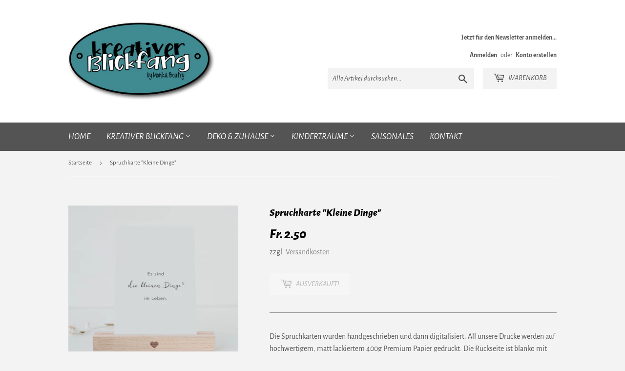

--- FILE ---
content_type: text/html; charset=utf-8
request_url: https://kreativerblickfang.ch/products/spruchkarte-kleine-dinge
body_size: 16096
content:
<!doctype html>
<html class="no-touch no-js" lang="de">
<head>
  <script>(function(H){H.className=H.className.replace(/\bno-js\b/,'js')})(document.documentElement)</script>
  <!-- Basic page needs ================================================== -->
  <meta charset="utf-8">
  <meta http-equiv="X-UA-Compatible" content="IE=edge,chrome=1">

  
  <link rel="shortcut icon" href="//kreativerblickfang.ch/cdn/shop/files/Logo_turkis_kleiner_32x32.jpg?v=1613577981" type="image/png" />
  

  <!-- Title and description ================================================== -->
  <title>
  Spruchkarte &quot;Kleine Dinge&quot; &ndash; Kreativer Blickfang
  </title>

  
    <meta name="description" content="Die Spruchkarten wurden handgeschrieben und dann digitalisiert. All unsere Drucke werden auf hochwertigem, matt lackiertem 400g Premium Papier gedruckt. Die Rückseite ist blanko mit einem kleinen Eulenschnitt-Logo verziert, sodass man noch viel Platz zum Beschreiben der Karte vorfindet. Format:A6 (10,5 x 14,8 cm) Mater">
  

  <!-- Product meta ================================================== -->
  <!-- /snippets/social-meta-tags.liquid -->




<meta property="og:site_name" content="Kreativer Blickfang">
<meta property="og:url" content="https://kreativerblickfang.ch/products/spruchkarte-kleine-dinge">
<meta property="og:title" content="Spruchkarte &quot;Kleine Dinge&quot;">
<meta property="og:type" content="product">
<meta property="og:description" content="Die Spruchkarten wurden handgeschrieben und dann digitalisiert. All unsere Drucke werden auf hochwertigem, matt lackiertem 400g Premium Papier gedruckt. Die Rückseite ist blanko mit einem kleinen Eulenschnitt-Logo verziert, sodass man noch viel Platz zum Beschreiben der Karte vorfindet. Format:A6 (10,5 x 14,8 cm) Mater">

  <meta property="og:price:amount" content="2.50">
  <meta property="og:price:currency" content="CHF">

<meta property="og:image" content="http://kreativerblickfang.ch/cdn/shop/products/kleinedinge2_1200x1200.jpg?v=1661698075"><meta property="og:image" content="http://kreativerblickfang.ch/cdn/shop/products/kleinedinge1_1200x1200.jpg?v=1661698075">
<meta property="og:image:secure_url" content="https://kreativerblickfang.ch/cdn/shop/products/kleinedinge2_1200x1200.jpg?v=1661698075"><meta property="og:image:secure_url" content="https://kreativerblickfang.ch/cdn/shop/products/kleinedinge1_1200x1200.jpg?v=1661698075">


<meta name="twitter:card" content="summary_large_image">
<meta name="twitter:title" content="Spruchkarte &quot;Kleine Dinge&quot;">
<meta name="twitter:description" content="Die Spruchkarten wurden handgeschrieben und dann digitalisiert. All unsere Drucke werden auf hochwertigem, matt lackiertem 400g Premium Papier gedruckt. Die Rückseite ist blanko mit einem kleinen Eulenschnitt-Logo verziert, sodass man noch viel Platz zum Beschreiben der Karte vorfindet. Format:A6 (10,5 x 14,8 cm) Mater">


  <!-- Helpers ================================================== -->
  <link rel="canonical" href="https://kreativerblickfang.ch/products/spruchkarte-kleine-dinge">
  <meta name="viewport" content="width=device-width,initial-scale=1">

  <!-- CSS ================================================== -->
  <link href="//kreativerblickfang.ch/cdn/shop/t/5/assets/theme.scss.css?v=101710907548076437611716816807" rel="stylesheet" type="text/css" media="all" />

  <!-- Header hook for plugins ================================================== -->
  <script>window.performance && window.performance.mark && window.performance.mark('shopify.content_for_header.start');</script><meta name="facebook-domain-verification" content="eyqd5igzw3soziz9x029bss2is29su">
<meta id="shopify-digital-wallet" name="shopify-digital-wallet" content="/53400502459/digital_wallets/dialog">
<link rel="alternate" type="application/json+oembed" href="https://kreativerblickfang.ch/products/spruchkarte-kleine-dinge.oembed">
<script async="async" src="/checkouts/internal/preloads.js?locale=de-CH"></script>
<script id="shopify-features" type="application/json">{"accessToken":"91017aff4ecd947ca6404b34143068bd","betas":["rich-media-storefront-analytics"],"domain":"kreativerblickfang.ch","predictiveSearch":true,"shopId":53400502459,"locale":"de"}</script>
<script>var Shopify = Shopify || {};
Shopify.shop = "kreativerblickfang.myshopify.com";
Shopify.locale = "de";
Shopify.currency = {"active":"CHF","rate":"1.0"};
Shopify.country = "CH";
Shopify.theme = {"name":"Supply","id":120101077179,"schema_name":"Supply","schema_version":"9.4.1","theme_store_id":679,"role":"main"};
Shopify.theme.handle = "null";
Shopify.theme.style = {"id":null,"handle":null};
Shopify.cdnHost = "kreativerblickfang.ch/cdn";
Shopify.routes = Shopify.routes || {};
Shopify.routes.root = "/";</script>
<script type="module">!function(o){(o.Shopify=o.Shopify||{}).modules=!0}(window);</script>
<script>!function(o){function n(){var o=[];function n(){o.push(Array.prototype.slice.apply(arguments))}return n.q=o,n}var t=o.Shopify=o.Shopify||{};t.loadFeatures=n(),t.autoloadFeatures=n()}(window);</script>
<script id="shop-js-analytics" type="application/json">{"pageType":"product"}</script>
<script defer="defer" async type="module" src="//kreativerblickfang.ch/cdn/shopifycloud/shop-js/modules/v2/client.init-shop-cart-sync_e98Ab_XN.de.esm.js"></script>
<script defer="defer" async type="module" src="//kreativerblickfang.ch/cdn/shopifycloud/shop-js/modules/v2/chunk.common_Pcw9EP95.esm.js"></script>
<script defer="defer" async type="module" src="//kreativerblickfang.ch/cdn/shopifycloud/shop-js/modules/v2/chunk.modal_CzmY4ZhL.esm.js"></script>
<script type="module">
  await import("//kreativerblickfang.ch/cdn/shopifycloud/shop-js/modules/v2/client.init-shop-cart-sync_e98Ab_XN.de.esm.js");
await import("//kreativerblickfang.ch/cdn/shopifycloud/shop-js/modules/v2/chunk.common_Pcw9EP95.esm.js");
await import("//kreativerblickfang.ch/cdn/shopifycloud/shop-js/modules/v2/chunk.modal_CzmY4ZhL.esm.js");

  window.Shopify.SignInWithShop?.initShopCartSync?.({"fedCMEnabled":true,"windoidEnabled":true});

</script>
<script>(function() {
  var isLoaded = false;
  function asyncLoad() {
    if (isLoaded) return;
    isLoaded = true;
    var urls = ["\/\/www.powr.io\/powr.js?powr-token=kreativerblickfang.myshopify.com\u0026external-type=shopify\u0026shop=kreativerblickfang.myshopify.com"];
    for (var i = 0; i < urls.length; i++) {
      var s = document.createElement('script');
      s.type = 'text/javascript';
      s.async = true;
      s.src = urls[i];
      var x = document.getElementsByTagName('script')[0];
      x.parentNode.insertBefore(s, x);
    }
  };
  if(window.attachEvent) {
    window.attachEvent('onload', asyncLoad);
  } else {
    window.addEventListener('load', asyncLoad, false);
  }
})();</script>
<script id="__st">var __st={"a":53400502459,"offset":3600,"reqid":"012cade7-4743-4262-8276-60fafc9cae29-1769358625","pageurl":"kreativerblickfang.ch\/products\/spruchkarte-kleine-dinge","u":"a95745bcdcb8","p":"product","rtyp":"product","rid":7632051962043};</script>
<script>window.ShopifyPaypalV4VisibilityTracking = true;</script>
<script id="captcha-bootstrap">!function(){'use strict';const t='contact',e='account',n='new_comment',o=[[t,t],['blogs',n],['comments',n],[t,'customer']],c=[[e,'customer_login'],[e,'guest_login'],[e,'recover_customer_password'],[e,'create_customer']],r=t=>t.map((([t,e])=>`form[action*='/${t}']:not([data-nocaptcha='true']) input[name='form_type'][value='${e}']`)).join(','),a=t=>()=>t?[...document.querySelectorAll(t)].map((t=>t.form)):[];function s(){const t=[...o],e=r(t);return a(e)}const i='password',u='form_key',d=['recaptcha-v3-token','g-recaptcha-response','h-captcha-response',i],f=()=>{try{return window.sessionStorage}catch{return}},m='__shopify_v',_=t=>t.elements[u];function p(t,e,n=!1){try{const o=window.sessionStorage,c=JSON.parse(o.getItem(e)),{data:r}=function(t){const{data:e,action:n}=t;return t[m]||n?{data:e,action:n}:{data:t,action:n}}(c);for(const[e,n]of Object.entries(r))t.elements[e]&&(t.elements[e].value=n);n&&o.removeItem(e)}catch(o){console.error('form repopulation failed',{error:o})}}const l='form_type',E='cptcha';function T(t){t.dataset[E]=!0}const w=window,h=w.document,L='Shopify',v='ce_forms',y='captcha';let A=!1;((t,e)=>{const n=(g='f06e6c50-85a8-45c8-87d0-21a2b65856fe',I='https://cdn.shopify.com/shopifycloud/storefront-forms-hcaptcha/ce_storefront_forms_captcha_hcaptcha.v1.5.2.iife.js',D={infoText:'Durch hCaptcha geschützt',privacyText:'Datenschutz',termsText:'Allgemeine Geschäftsbedingungen'},(t,e,n)=>{const o=w[L][v],c=o.bindForm;if(c)return c(t,g,e,D).then(n);var r;o.q.push([[t,g,e,D],n]),r=I,A||(h.body.append(Object.assign(h.createElement('script'),{id:'captcha-provider',async:!0,src:r})),A=!0)});var g,I,D;w[L]=w[L]||{},w[L][v]=w[L][v]||{},w[L][v].q=[],w[L][y]=w[L][y]||{},w[L][y].protect=function(t,e){n(t,void 0,e),T(t)},Object.freeze(w[L][y]),function(t,e,n,w,h,L){const[v,y,A,g]=function(t,e,n){const i=e?o:[],u=t?c:[],d=[...i,...u],f=r(d),m=r(i),_=r(d.filter((([t,e])=>n.includes(e))));return[a(f),a(m),a(_),s()]}(w,h,L),I=t=>{const e=t.target;return e instanceof HTMLFormElement?e:e&&e.form},D=t=>v().includes(t);t.addEventListener('submit',(t=>{const e=I(t);if(!e)return;const n=D(e)&&!e.dataset.hcaptchaBound&&!e.dataset.recaptchaBound,o=_(e),c=g().includes(e)&&(!o||!o.value);(n||c)&&t.preventDefault(),c&&!n&&(function(t){try{if(!f())return;!function(t){const e=f();if(!e)return;const n=_(t);if(!n)return;const o=n.value;o&&e.removeItem(o)}(t);const e=Array.from(Array(32),(()=>Math.random().toString(36)[2])).join('');!function(t,e){_(t)||t.append(Object.assign(document.createElement('input'),{type:'hidden',name:u})),t.elements[u].value=e}(t,e),function(t,e){const n=f();if(!n)return;const o=[...t.querySelectorAll(`input[type='${i}']`)].map((({name:t})=>t)),c=[...d,...o],r={};for(const[a,s]of new FormData(t).entries())c.includes(a)||(r[a]=s);n.setItem(e,JSON.stringify({[m]:1,action:t.action,data:r}))}(t,e)}catch(e){console.error('failed to persist form',e)}}(e),e.submit())}));const S=(t,e)=>{t&&!t.dataset[E]&&(n(t,e.some((e=>e===t))),T(t))};for(const o of['focusin','change'])t.addEventListener(o,(t=>{const e=I(t);D(e)&&S(e,y())}));const B=e.get('form_key'),M=e.get(l),P=B&&M;t.addEventListener('DOMContentLoaded',(()=>{const t=y();if(P)for(const e of t)e.elements[l].value===M&&p(e,B);[...new Set([...A(),...v().filter((t=>'true'===t.dataset.shopifyCaptcha))])].forEach((e=>S(e,t)))}))}(h,new URLSearchParams(w.location.search),n,t,e,['guest_login'])})(!0,!0)}();</script>
<script integrity="sha256-4kQ18oKyAcykRKYeNunJcIwy7WH5gtpwJnB7kiuLZ1E=" data-source-attribution="shopify.loadfeatures" defer="defer" src="//kreativerblickfang.ch/cdn/shopifycloud/storefront/assets/storefront/load_feature-a0a9edcb.js" crossorigin="anonymous"></script>
<script data-source-attribution="shopify.dynamic_checkout.dynamic.init">var Shopify=Shopify||{};Shopify.PaymentButton=Shopify.PaymentButton||{isStorefrontPortableWallets:!0,init:function(){window.Shopify.PaymentButton.init=function(){};var t=document.createElement("script");t.src="https://kreativerblickfang.ch/cdn/shopifycloud/portable-wallets/latest/portable-wallets.de.js",t.type="module",document.head.appendChild(t)}};
</script>
<script data-source-attribution="shopify.dynamic_checkout.buyer_consent">
  function portableWalletsHideBuyerConsent(e){var t=document.getElementById("shopify-buyer-consent"),n=document.getElementById("shopify-subscription-policy-button");t&&n&&(t.classList.add("hidden"),t.setAttribute("aria-hidden","true"),n.removeEventListener("click",e))}function portableWalletsShowBuyerConsent(e){var t=document.getElementById("shopify-buyer-consent"),n=document.getElementById("shopify-subscription-policy-button");t&&n&&(t.classList.remove("hidden"),t.removeAttribute("aria-hidden"),n.addEventListener("click",e))}window.Shopify?.PaymentButton&&(window.Shopify.PaymentButton.hideBuyerConsent=portableWalletsHideBuyerConsent,window.Shopify.PaymentButton.showBuyerConsent=portableWalletsShowBuyerConsent);
</script>
<script>
  function portableWalletsCleanup(e){e&&e.src&&console.error("Failed to load portable wallets script "+e.src);var t=document.querySelectorAll("shopify-accelerated-checkout .shopify-payment-button__skeleton, shopify-accelerated-checkout-cart .wallet-cart-button__skeleton"),e=document.getElementById("shopify-buyer-consent");for(let e=0;e<t.length;e++)t[e].remove();e&&e.remove()}function portableWalletsNotLoadedAsModule(e){e instanceof ErrorEvent&&"string"==typeof e.message&&e.message.includes("import.meta")&&"string"==typeof e.filename&&e.filename.includes("portable-wallets")&&(window.removeEventListener("error",portableWalletsNotLoadedAsModule),window.Shopify.PaymentButton.failedToLoad=e,"loading"===document.readyState?document.addEventListener("DOMContentLoaded",window.Shopify.PaymentButton.init):window.Shopify.PaymentButton.init())}window.addEventListener("error",portableWalletsNotLoadedAsModule);
</script>

<script type="module" src="https://kreativerblickfang.ch/cdn/shopifycloud/portable-wallets/latest/portable-wallets.de.js" onError="portableWalletsCleanup(this)" crossorigin="anonymous"></script>
<script nomodule>
  document.addEventListener("DOMContentLoaded", portableWalletsCleanup);
</script>

<link id="shopify-accelerated-checkout-styles" rel="stylesheet" media="screen" href="https://kreativerblickfang.ch/cdn/shopifycloud/portable-wallets/latest/accelerated-checkout-backwards-compat.css" crossorigin="anonymous">
<style id="shopify-accelerated-checkout-cart">
        #shopify-buyer-consent {
  margin-top: 1em;
  display: inline-block;
  width: 100%;
}

#shopify-buyer-consent.hidden {
  display: none;
}

#shopify-subscription-policy-button {
  background: none;
  border: none;
  padding: 0;
  text-decoration: underline;
  font-size: inherit;
  cursor: pointer;
}

#shopify-subscription-policy-button::before {
  box-shadow: none;
}

      </style>

<script>window.performance && window.performance.mark && window.performance.mark('shopify.content_for_header.end');</script>

  
  

  <script src="//kreativerblickfang.ch/cdn/shop/t/5/assets/jquery-2.2.3.min.js?v=58211863146907186831614109929" type="text/javascript"></script>

  <script src="//kreativerblickfang.ch/cdn/shop/t/5/assets/lazysizes.min.js?v=8147953233334221341614109929" async="async"></script>
  <script src="//kreativerblickfang.ch/cdn/shop/t/5/assets/vendor.js?v=106177282645720727331614109931" defer="defer"></script>
  <script src="//kreativerblickfang.ch/cdn/shop/t/5/assets/theme.js?v=87364432446696183831716816792" defer="defer"></script>


<link href="https://monorail-edge.shopifysvc.com" rel="dns-prefetch">
<script>(function(){if ("sendBeacon" in navigator && "performance" in window) {try {var session_token_from_headers = performance.getEntriesByType('navigation')[0].serverTiming.find(x => x.name == '_s').description;} catch {var session_token_from_headers = undefined;}var session_cookie_matches = document.cookie.match(/_shopify_s=([^;]*)/);var session_token_from_cookie = session_cookie_matches && session_cookie_matches.length === 2 ? session_cookie_matches[1] : "";var session_token = session_token_from_headers || session_token_from_cookie || "";function handle_abandonment_event(e) {var entries = performance.getEntries().filter(function(entry) {return /monorail-edge.shopifysvc.com/.test(entry.name);});if (!window.abandonment_tracked && entries.length === 0) {window.abandonment_tracked = true;var currentMs = Date.now();var navigation_start = performance.timing.navigationStart;var payload = {shop_id: 53400502459,url: window.location.href,navigation_start,duration: currentMs - navigation_start,session_token,page_type: "product"};window.navigator.sendBeacon("https://monorail-edge.shopifysvc.com/v1/produce", JSON.stringify({schema_id: "online_store_buyer_site_abandonment/1.1",payload: payload,metadata: {event_created_at_ms: currentMs,event_sent_at_ms: currentMs}}));}}window.addEventListener('pagehide', handle_abandonment_event);}}());</script>
<script id="web-pixels-manager-setup">(function e(e,d,r,n,o){if(void 0===o&&(o={}),!Boolean(null===(a=null===(i=window.Shopify)||void 0===i?void 0:i.analytics)||void 0===a?void 0:a.replayQueue)){var i,a;window.Shopify=window.Shopify||{};var t=window.Shopify;t.analytics=t.analytics||{};var s=t.analytics;s.replayQueue=[],s.publish=function(e,d,r){return s.replayQueue.push([e,d,r]),!0};try{self.performance.mark("wpm:start")}catch(e){}var l=function(){var e={modern:/Edge?\/(1{2}[4-9]|1[2-9]\d|[2-9]\d{2}|\d{4,})\.\d+(\.\d+|)|Firefox\/(1{2}[4-9]|1[2-9]\d|[2-9]\d{2}|\d{4,})\.\d+(\.\d+|)|Chrom(ium|e)\/(9{2}|\d{3,})\.\d+(\.\d+|)|(Maci|X1{2}).+ Version\/(15\.\d+|(1[6-9]|[2-9]\d|\d{3,})\.\d+)([,.]\d+|)( \(\w+\)|)( Mobile\/\w+|) Safari\/|Chrome.+OPR\/(9{2}|\d{3,})\.\d+\.\d+|(CPU[ +]OS|iPhone[ +]OS|CPU[ +]iPhone|CPU IPhone OS|CPU iPad OS)[ +]+(15[._]\d+|(1[6-9]|[2-9]\d|\d{3,})[._]\d+)([._]\d+|)|Android:?[ /-](13[3-9]|1[4-9]\d|[2-9]\d{2}|\d{4,})(\.\d+|)(\.\d+|)|Android.+Firefox\/(13[5-9]|1[4-9]\d|[2-9]\d{2}|\d{4,})\.\d+(\.\d+|)|Android.+Chrom(ium|e)\/(13[3-9]|1[4-9]\d|[2-9]\d{2}|\d{4,})\.\d+(\.\d+|)|SamsungBrowser\/([2-9]\d|\d{3,})\.\d+/,legacy:/Edge?\/(1[6-9]|[2-9]\d|\d{3,})\.\d+(\.\d+|)|Firefox\/(5[4-9]|[6-9]\d|\d{3,})\.\d+(\.\d+|)|Chrom(ium|e)\/(5[1-9]|[6-9]\d|\d{3,})\.\d+(\.\d+|)([\d.]+$|.*Safari\/(?![\d.]+ Edge\/[\d.]+$))|(Maci|X1{2}).+ Version\/(10\.\d+|(1[1-9]|[2-9]\d|\d{3,})\.\d+)([,.]\d+|)( \(\w+\)|)( Mobile\/\w+|) Safari\/|Chrome.+OPR\/(3[89]|[4-9]\d|\d{3,})\.\d+\.\d+|(CPU[ +]OS|iPhone[ +]OS|CPU[ +]iPhone|CPU IPhone OS|CPU iPad OS)[ +]+(10[._]\d+|(1[1-9]|[2-9]\d|\d{3,})[._]\d+)([._]\d+|)|Android:?[ /-](13[3-9]|1[4-9]\d|[2-9]\d{2}|\d{4,})(\.\d+|)(\.\d+|)|Mobile Safari.+OPR\/([89]\d|\d{3,})\.\d+\.\d+|Android.+Firefox\/(13[5-9]|1[4-9]\d|[2-9]\d{2}|\d{4,})\.\d+(\.\d+|)|Android.+Chrom(ium|e)\/(13[3-9]|1[4-9]\d|[2-9]\d{2}|\d{4,})\.\d+(\.\d+|)|Android.+(UC? ?Browser|UCWEB|U3)[ /]?(15\.([5-9]|\d{2,})|(1[6-9]|[2-9]\d|\d{3,})\.\d+)\.\d+|SamsungBrowser\/(5\.\d+|([6-9]|\d{2,})\.\d+)|Android.+MQ{2}Browser\/(14(\.(9|\d{2,})|)|(1[5-9]|[2-9]\d|\d{3,})(\.\d+|))(\.\d+|)|K[Aa][Ii]OS\/(3\.\d+|([4-9]|\d{2,})\.\d+)(\.\d+|)/},d=e.modern,r=e.legacy,n=navigator.userAgent;return n.match(d)?"modern":n.match(r)?"legacy":"unknown"}(),u="modern"===l?"modern":"legacy",c=(null!=n?n:{modern:"",legacy:""})[u],f=function(e){return[e.baseUrl,"/wpm","/b",e.hashVersion,"modern"===e.buildTarget?"m":"l",".js"].join("")}({baseUrl:d,hashVersion:r,buildTarget:u}),m=function(e){var d=e.version,r=e.bundleTarget,n=e.surface,o=e.pageUrl,i=e.monorailEndpoint;return{emit:function(e){var a=e.status,t=e.errorMsg,s=(new Date).getTime(),l=JSON.stringify({metadata:{event_sent_at_ms:s},events:[{schema_id:"web_pixels_manager_load/3.1",payload:{version:d,bundle_target:r,page_url:o,status:a,surface:n,error_msg:t},metadata:{event_created_at_ms:s}}]});if(!i)return console&&console.warn&&console.warn("[Web Pixels Manager] No Monorail endpoint provided, skipping logging."),!1;try{return self.navigator.sendBeacon.bind(self.navigator)(i,l)}catch(e){}var u=new XMLHttpRequest;try{return u.open("POST",i,!0),u.setRequestHeader("Content-Type","text/plain"),u.send(l),!0}catch(e){return console&&console.warn&&console.warn("[Web Pixels Manager] Got an unhandled error while logging to Monorail."),!1}}}}({version:r,bundleTarget:l,surface:e.surface,pageUrl:self.location.href,monorailEndpoint:e.monorailEndpoint});try{o.browserTarget=l,function(e){var d=e.src,r=e.async,n=void 0===r||r,o=e.onload,i=e.onerror,a=e.sri,t=e.scriptDataAttributes,s=void 0===t?{}:t,l=document.createElement("script"),u=document.querySelector("head"),c=document.querySelector("body");if(l.async=n,l.src=d,a&&(l.integrity=a,l.crossOrigin="anonymous"),s)for(var f in s)if(Object.prototype.hasOwnProperty.call(s,f))try{l.dataset[f]=s[f]}catch(e){}if(o&&l.addEventListener("load",o),i&&l.addEventListener("error",i),u)u.appendChild(l);else{if(!c)throw new Error("Did not find a head or body element to append the script");c.appendChild(l)}}({src:f,async:!0,onload:function(){if(!function(){var e,d;return Boolean(null===(d=null===(e=window.Shopify)||void 0===e?void 0:e.analytics)||void 0===d?void 0:d.initialized)}()){var d=window.webPixelsManager.init(e)||void 0;if(d){var r=window.Shopify.analytics;r.replayQueue.forEach((function(e){var r=e[0],n=e[1],o=e[2];d.publishCustomEvent(r,n,o)})),r.replayQueue=[],r.publish=d.publishCustomEvent,r.visitor=d.visitor,r.initialized=!0}}},onerror:function(){return m.emit({status:"failed",errorMsg:"".concat(f," has failed to load")})},sri:function(e){var d=/^sha384-[A-Za-z0-9+/=]+$/;return"string"==typeof e&&d.test(e)}(c)?c:"",scriptDataAttributes:o}),m.emit({status:"loading"})}catch(e){m.emit({status:"failed",errorMsg:(null==e?void 0:e.message)||"Unknown error"})}}})({shopId: 53400502459,storefrontBaseUrl: "https://kreativerblickfang.ch",extensionsBaseUrl: "https://extensions.shopifycdn.com/cdn/shopifycloud/web-pixels-manager",monorailEndpoint: "https://monorail-edge.shopifysvc.com/unstable/produce_batch",surface: "storefront-renderer",enabledBetaFlags: ["2dca8a86"],webPixelsConfigList: [{"id":"99319995","configuration":"{\"pixel_id\":\"272234064333946\",\"pixel_type\":\"facebook_pixel\",\"metaapp_system_user_token\":\"-\"}","eventPayloadVersion":"v1","runtimeContext":"OPEN","scriptVersion":"ca16bc87fe92b6042fbaa3acc2fbdaa6","type":"APP","apiClientId":2329312,"privacyPurposes":["ANALYTICS","MARKETING","SALE_OF_DATA"],"dataSharingAdjustments":{"protectedCustomerApprovalScopes":["read_customer_address","read_customer_email","read_customer_name","read_customer_personal_data","read_customer_phone"]}},{"id":"shopify-app-pixel","configuration":"{}","eventPayloadVersion":"v1","runtimeContext":"STRICT","scriptVersion":"0450","apiClientId":"shopify-pixel","type":"APP","privacyPurposes":["ANALYTICS","MARKETING"]},{"id":"shopify-custom-pixel","eventPayloadVersion":"v1","runtimeContext":"LAX","scriptVersion":"0450","apiClientId":"shopify-pixel","type":"CUSTOM","privacyPurposes":["ANALYTICS","MARKETING"]}],isMerchantRequest: false,initData: {"shop":{"name":"Kreativer Blickfang","paymentSettings":{"currencyCode":"CHF"},"myshopifyDomain":"kreativerblickfang.myshopify.com","countryCode":"CH","storefrontUrl":"https:\/\/kreativerblickfang.ch"},"customer":null,"cart":null,"checkout":null,"productVariants":[{"price":{"amount":2.5,"currencyCode":"CHF"},"product":{"title":"Spruchkarte \"Kleine Dinge\"","vendor":"Eulenschnitt","id":"7632051962043","untranslatedTitle":"Spruchkarte \"Kleine Dinge\"","url":"\/products\/spruchkarte-kleine-dinge","type":""},"id":"43284774682811","image":{"src":"\/\/kreativerblickfang.ch\/cdn\/shop\/products\/kleinedinge2.jpg?v=1661698075"},"sku":"","title":"Default Title","untranslatedTitle":"Default Title"}],"purchasingCompany":null},},"https://kreativerblickfang.ch/cdn","fcfee988w5aeb613cpc8e4bc33m6693e112",{"modern":"","legacy":""},{"shopId":"53400502459","storefrontBaseUrl":"https:\/\/kreativerblickfang.ch","extensionBaseUrl":"https:\/\/extensions.shopifycdn.com\/cdn\/shopifycloud\/web-pixels-manager","surface":"storefront-renderer","enabledBetaFlags":"[\"2dca8a86\"]","isMerchantRequest":"false","hashVersion":"fcfee988w5aeb613cpc8e4bc33m6693e112","publish":"custom","events":"[[\"page_viewed\",{}],[\"product_viewed\",{\"productVariant\":{\"price\":{\"amount\":2.5,\"currencyCode\":\"CHF\"},\"product\":{\"title\":\"Spruchkarte \\\"Kleine Dinge\\\"\",\"vendor\":\"Eulenschnitt\",\"id\":\"7632051962043\",\"untranslatedTitle\":\"Spruchkarte \\\"Kleine Dinge\\\"\",\"url\":\"\/products\/spruchkarte-kleine-dinge\",\"type\":\"\"},\"id\":\"43284774682811\",\"image\":{\"src\":\"\/\/kreativerblickfang.ch\/cdn\/shop\/products\/kleinedinge2.jpg?v=1661698075\"},\"sku\":\"\",\"title\":\"Default Title\",\"untranslatedTitle\":\"Default Title\"}}]]"});</script><script>
  window.ShopifyAnalytics = window.ShopifyAnalytics || {};
  window.ShopifyAnalytics.meta = window.ShopifyAnalytics.meta || {};
  window.ShopifyAnalytics.meta.currency = 'CHF';
  var meta = {"product":{"id":7632051962043,"gid":"gid:\/\/shopify\/Product\/7632051962043","vendor":"Eulenschnitt","type":"","handle":"spruchkarte-kleine-dinge","variants":[{"id":43284774682811,"price":250,"name":"Spruchkarte \"Kleine Dinge\"","public_title":null,"sku":""}],"remote":false},"page":{"pageType":"product","resourceType":"product","resourceId":7632051962043,"requestId":"012cade7-4743-4262-8276-60fafc9cae29-1769358625"}};
  for (var attr in meta) {
    window.ShopifyAnalytics.meta[attr] = meta[attr];
  }
</script>
<script class="analytics">
  (function () {
    var customDocumentWrite = function(content) {
      var jquery = null;

      if (window.jQuery) {
        jquery = window.jQuery;
      } else if (window.Checkout && window.Checkout.$) {
        jquery = window.Checkout.$;
      }

      if (jquery) {
        jquery('body').append(content);
      }
    };

    var hasLoggedConversion = function(token) {
      if (token) {
        return document.cookie.indexOf('loggedConversion=' + token) !== -1;
      }
      return false;
    }

    var setCookieIfConversion = function(token) {
      if (token) {
        var twoMonthsFromNow = new Date(Date.now());
        twoMonthsFromNow.setMonth(twoMonthsFromNow.getMonth() + 2);

        document.cookie = 'loggedConversion=' + token + '; expires=' + twoMonthsFromNow;
      }
    }

    var trekkie = window.ShopifyAnalytics.lib = window.trekkie = window.trekkie || [];
    if (trekkie.integrations) {
      return;
    }
    trekkie.methods = [
      'identify',
      'page',
      'ready',
      'track',
      'trackForm',
      'trackLink'
    ];
    trekkie.factory = function(method) {
      return function() {
        var args = Array.prototype.slice.call(arguments);
        args.unshift(method);
        trekkie.push(args);
        return trekkie;
      };
    };
    for (var i = 0; i < trekkie.methods.length; i++) {
      var key = trekkie.methods[i];
      trekkie[key] = trekkie.factory(key);
    }
    trekkie.load = function(config) {
      trekkie.config = config || {};
      trekkie.config.initialDocumentCookie = document.cookie;
      var first = document.getElementsByTagName('script')[0];
      var script = document.createElement('script');
      script.type = 'text/javascript';
      script.onerror = function(e) {
        var scriptFallback = document.createElement('script');
        scriptFallback.type = 'text/javascript';
        scriptFallback.onerror = function(error) {
                var Monorail = {
      produce: function produce(monorailDomain, schemaId, payload) {
        var currentMs = new Date().getTime();
        var event = {
          schema_id: schemaId,
          payload: payload,
          metadata: {
            event_created_at_ms: currentMs,
            event_sent_at_ms: currentMs
          }
        };
        return Monorail.sendRequest("https://" + monorailDomain + "/v1/produce", JSON.stringify(event));
      },
      sendRequest: function sendRequest(endpointUrl, payload) {
        // Try the sendBeacon API
        if (window && window.navigator && typeof window.navigator.sendBeacon === 'function' && typeof window.Blob === 'function' && !Monorail.isIos12()) {
          var blobData = new window.Blob([payload], {
            type: 'text/plain'
          });

          if (window.navigator.sendBeacon(endpointUrl, blobData)) {
            return true;
          } // sendBeacon was not successful

        } // XHR beacon

        var xhr = new XMLHttpRequest();

        try {
          xhr.open('POST', endpointUrl);
          xhr.setRequestHeader('Content-Type', 'text/plain');
          xhr.send(payload);
        } catch (e) {
          console.log(e);
        }

        return false;
      },
      isIos12: function isIos12() {
        return window.navigator.userAgent.lastIndexOf('iPhone; CPU iPhone OS 12_') !== -1 || window.navigator.userAgent.lastIndexOf('iPad; CPU OS 12_') !== -1;
      }
    };
    Monorail.produce('monorail-edge.shopifysvc.com',
      'trekkie_storefront_load_errors/1.1',
      {shop_id: 53400502459,
      theme_id: 120101077179,
      app_name: "storefront",
      context_url: window.location.href,
      source_url: "//kreativerblickfang.ch/cdn/s/trekkie.storefront.8d95595f799fbf7e1d32231b9a28fd43b70c67d3.min.js"});

        };
        scriptFallback.async = true;
        scriptFallback.src = '//kreativerblickfang.ch/cdn/s/trekkie.storefront.8d95595f799fbf7e1d32231b9a28fd43b70c67d3.min.js';
        first.parentNode.insertBefore(scriptFallback, first);
      };
      script.async = true;
      script.src = '//kreativerblickfang.ch/cdn/s/trekkie.storefront.8d95595f799fbf7e1d32231b9a28fd43b70c67d3.min.js';
      first.parentNode.insertBefore(script, first);
    };
    trekkie.load(
      {"Trekkie":{"appName":"storefront","development":false,"defaultAttributes":{"shopId":53400502459,"isMerchantRequest":null,"themeId":120101077179,"themeCityHash":"9969396597507574448","contentLanguage":"de","currency":"CHF","eventMetadataId":"9067f2c3-af71-4001-b98a-8e67b204ccc9"},"isServerSideCookieWritingEnabled":true,"monorailRegion":"shop_domain","enabledBetaFlags":["65f19447"]},"Session Attribution":{},"S2S":{"facebookCapiEnabled":true,"source":"trekkie-storefront-renderer","apiClientId":580111}}
    );

    var loaded = false;
    trekkie.ready(function() {
      if (loaded) return;
      loaded = true;

      window.ShopifyAnalytics.lib = window.trekkie;

      var originalDocumentWrite = document.write;
      document.write = customDocumentWrite;
      try { window.ShopifyAnalytics.merchantGoogleAnalytics.call(this); } catch(error) {};
      document.write = originalDocumentWrite;

      window.ShopifyAnalytics.lib.page(null,{"pageType":"product","resourceType":"product","resourceId":7632051962043,"requestId":"012cade7-4743-4262-8276-60fafc9cae29-1769358625","shopifyEmitted":true});

      var match = window.location.pathname.match(/checkouts\/(.+)\/(thank_you|post_purchase)/)
      var token = match? match[1]: undefined;
      if (!hasLoggedConversion(token)) {
        setCookieIfConversion(token);
        window.ShopifyAnalytics.lib.track("Viewed Product",{"currency":"CHF","variantId":43284774682811,"productId":7632051962043,"productGid":"gid:\/\/shopify\/Product\/7632051962043","name":"Spruchkarte \"Kleine Dinge\"","price":"2.50","sku":"","brand":"Eulenschnitt","variant":null,"category":"","nonInteraction":true,"remote":false},undefined,undefined,{"shopifyEmitted":true});
      window.ShopifyAnalytics.lib.track("monorail:\/\/trekkie_storefront_viewed_product\/1.1",{"currency":"CHF","variantId":43284774682811,"productId":7632051962043,"productGid":"gid:\/\/shopify\/Product\/7632051962043","name":"Spruchkarte \"Kleine Dinge\"","price":"2.50","sku":"","brand":"Eulenschnitt","variant":null,"category":"","nonInteraction":true,"remote":false,"referer":"https:\/\/kreativerblickfang.ch\/products\/spruchkarte-kleine-dinge"});
      }
    });


        var eventsListenerScript = document.createElement('script');
        eventsListenerScript.async = true;
        eventsListenerScript.src = "//kreativerblickfang.ch/cdn/shopifycloud/storefront/assets/shop_events_listener-3da45d37.js";
        document.getElementsByTagName('head')[0].appendChild(eventsListenerScript);

})();</script>
  <script>
  if (!window.ga || (window.ga && typeof window.ga !== 'function')) {
    window.ga = function ga() {
      (window.ga.q = window.ga.q || []).push(arguments);
      if (window.Shopify && window.Shopify.analytics && typeof window.Shopify.analytics.publish === 'function') {
        window.Shopify.analytics.publish("ga_stub_called", {}, {sendTo: "google_osp_migration"});
      }
      console.error("Shopify's Google Analytics stub called with:", Array.from(arguments), "\nSee https://help.shopify.com/manual/promoting-marketing/pixels/pixel-migration#google for more information.");
    };
    if (window.Shopify && window.Shopify.analytics && typeof window.Shopify.analytics.publish === 'function') {
      window.Shopify.analytics.publish("ga_stub_initialized", {}, {sendTo: "google_osp_migration"});
    }
  }
</script>
<script
  defer
  src="https://kreativerblickfang.ch/cdn/shopifycloud/perf-kit/shopify-perf-kit-3.0.4.min.js"
  data-application="storefront-renderer"
  data-shop-id="53400502459"
  data-render-region="gcp-us-east1"
  data-page-type="product"
  data-theme-instance-id="120101077179"
  data-theme-name="Supply"
  data-theme-version="9.4.1"
  data-monorail-region="shop_domain"
  data-resource-timing-sampling-rate="10"
  data-shs="true"
  data-shs-beacon="true"
  data-shs-export-with-fetch="true"
  data-shs-logs-sample-rate="1"
  data-shs-beacon-endpoint="https://kreativerblickfang.ch/api/collect"
></script>
</head>

<body id="spruchkarte-quot-kleine-dinge-quot" class="template-product">

  <div id="shopify-section-header" class="shopify-section header-section"><header class="site-header" role="banner" data-section-id="header" data-section-type="header-section">
  <div class="wrapper">

    <div class="grid--full">
      <div class="grid-item large--one-half">
        
          <div class="h1 header-logo" itemscope itemtype="http://schema.org/Organization">
        
          
          

          <a href="/" itemprop="url">
            <div class="lazyload__image-wrapper no-js header-logo__image" style="max-width:300px;">
              <div style="padding-top:53.53333333333334%;">
                <img class="lazyload js"
                  data-src="//kreativerblickfang.ch/cdn/shop/files/Logo_turkis_kleiner_{width}x.jpg?v=1613577981"
                  data-widths="[180, 360, 540, 720, 900, 1080, 1296, 1512, 1728, 2048]"
                  data-aspectratio="1.86799501867995"
                  data-sizes="auto"
                  alt="100"
                  style="width:300px;">
              </div>
            </div>
            <noscript>
              
              <img src="//kreativerblickfang.ch/cdn/shop/files/Logo_turkis_kleiner_300x.jpg?v=1613577981"
                srcset="//kreativerblickfang.ch/cdn/shop/files/Logo_turkis_kleiner_300x.jpg?v=1613577981 1x, //kreativerblickfang.ch/cdn/shop/files/Logo_turkis_kleiner_300x@2x.jpg?v=1613577981 2x"
                alt="100"
                itemprop="logo"
                style="max-width:300px;">
            </noscript>
          </a>
          
        
          </div>
        
      </div>

      <div class="grid-item large--one-half text-center large--text-right">
        
          <div class="site-header--text-links">
            
              
                <a href="/pages/newsletter-eintrag">
              

                <p>Jetzt für den Newsletter anmelden...</p>

              
                </a>
              
            

            
              <span class="site-header--meta-links medium-down--hide">
                
                  <a href="/account/login" id="customer_login_link">Anmelden</a>
                  <span class="site-header--spacer">oder</span>
                  <a href="/account/register" id="customer_register_link">Konto erstellen</a>
                
              </span>
            
          </div>

          <br class="medium-down--hide">
        

        <form action="/search" method="get" class="search-bar" role="search">
  <input type="hidden" name="type" value="product">

  <input type="search" name="q" value="" placeholder="Alle Artikel durchsuchen..." aria-label="Alle Artikel durchsuchen...">
  <button type="submit" class="search-bar--submit icon-fallback-text">
    <span class="icon icon-search" aria-hidden="true"></span>
    <span class="fallback-text">Suchen</span>
  </button>
</form>


        <a href="/cart" class="header-cart-btn cart-toggle">
          <span class="icon icon-cart"></span>
          Warenkorb <span class="cart-count cart-badge--desktop hidden-count">0</span>
        </a>
      </div>
    </div>

  </div>
</header>

<div id="mobileNavBar">
  <div class="display-table-cell">
    <button class="menu-toggle mobileNavBar-link" aria-controls="navBar" aria-expanded="false"><span class="icon icon-hamburger" aria-hidden="true"></span>Menü</button>
  </div>
  <div class="display-table-cell">
    <a href="/cart" class="cart-toggle mobileNavBar-link">
      <span class="icon icon-cart"></span>
      Warenkorb <span class="cart-count hidden-count">0</span>
    </a>
  </div>
</div>

<nav class="nav-bar" id="navBar" role="navigation">
  <div class="wrapper">
    <form action="/search" method="get" class="search-bar" role="search">
  <input type="hidden" name="type" value="product">

  <input type="search" name="q" value="" placeholder="Alle Artikel durchsuchen..." aria-label="Alle Artikel durchsuchen...">
  <button type="submit" class="search-bar--submit icon-fallback-text">
    <span class="icon icon-search" aria-hidden="true"></span>
    <span class="fallback-text">Suchen</span>
  </button>
</form>

    <ul class="mobile-nav" id="MobileNav">
  
  
    
      <li>
        <a
          href="/"
          class="mobile-nav--link"
          data-meganav-type="child"
          >
            Home
        </a>
      </li>
    
  
    
      
      <li
        class="mobile-nav--has-dropdown "
        aria-haspopup="true">
        <a
          href="/collections"
          class="mobile-nav--link"
          data-meganav-type="parent"
          >
            Kreativer Blickfang
        </a>
        <button class="icon icon-arrow-down mobile-nav--button"
          aria-expanded="false"
          aria-label="Kreativer Blickfang Menü">
        </button>
        <ul
          id="MenuParent-2"
          class="mobile-nav--dropdown "
          data-meganav-dropdown>
          
            
              <li>
                <a
                  href="/collections/erinnerungsbox/Erinnerungsbox"
                  class="mobile-nav--link"
                  data-meganav-type="child"
                  >
                    Erinnerungsbox
                </a>
              </li>
            
          
            
              <li>
                <a
                  href="/collections/holzkisten"
                  class="mobile-nav--link"
                  data-meganav-type="child"
                  >
                    Holzkiste
                </a>
              </li>
            
          
            
              <li>
                <a
                  href="/collections/holzschilder/Holzschilder"
                  class="mobile-nav--link"
                  data-meganav-type="child"
                  >
                    Holzschilder
                </a>
              </li>
            
          
            
              <li>
                <a
                  href="/collections/familienschild"
                  class="mobile-nav--link"
                  data-meganav-type="child"
                  >
                    Holzschild mit versetzten Zeilen
                </a>
              </li>
            
          
            
              <li>
                <a
                  href="/collections/frontpage"
                  class="mobile-nav--link"
                  data-meganav-type="child"
                  >
                    Türschilder
                </a>
              </li>
            
          
            
              <li>
                <a
                  href="/collections/schieferstein-sammlung/Schieferstein"
                  class="mobile-nav--link"
                  data-meganav-type="child"
                  >
                    Schieferstein
                </a>
              </li>
            
          
        </ul>
      </li>
    
  
    
      
      <li
        class="mobile-nav--has-dropdown "
        aria-haspopup="true">
        <a
          href="/collections/bastion-collection"
          class="mobile-nav--link"
          data-meganav-type="parent"
          >
            Deko &amp; Zuhause
        </a>
        <button class="icon icon-arrow-down mobile-nav--button"
          aria-expanded="false"
          aria-label="Deko &amp; Zuhause Menü">
        </button>
        <ul
          id="MenuParent-3"
          class="mobile-nav--dropdown "
          data-meganav-dropdown>
          
            
              <li>
                <a
                  href="/collections/bastion-collection"
                  class="mobile-nav--link"
                  data-meganav-type="child"
                  >
                    Bastion Collections
                </a>
              </li>
            
          
            
              <li>
                <a
                  href="/collections/eulenschnitt"
                  class="mobile-nav--link"
                  data-meganav-type="child"
                  >
                    Eulenschnitt
                </a>
              </li>
            
          
            
              <li>
                <a
                  href="/collections/home-deco"
                  class="mobile-nav--link"
                  data-meganav-type="child"
                  >
                    Deko &amp; Accessoires
                </a>
              </li>
            
          
        </ul>
      </li>
    
  
    
      
      <li
        class="mobile-nav--has-dropdown "
        aria-haspopup="true">
        <a
          href="/collections/kinderwelt"
          class="mobile-nav--link"
          data-meganav-type="parent"
          >
            Kinderträume
        </a>
        <button class="icon icon-arrow-down mobile-nav--button"
          aria-expanded="false"
          aria-label="Kinderträume Menü">
        </button>
        <ul
          id="MenuParent-4"
          class="mobile-nav--dropdown "
          data-meganav-dropdown>
          
            
              <li>
                <a
                  href="/products/angelspiel"
                  class="mobile-nav--link"
                  data-meganav-type="child"
                  >
                    Angelspiel
                </a>
              </li>
            
          
            
              <li>
                <a
                  href="/products/auto-rennbahn"
                  class="mobile-nav--link"
                  data-meganav-type="child"
                  >
                    Auto - Rennbahn
                </a>
              </li>
            
          
            
              <li>
                <a
                  href="/products/kinder-holzbank-mit-stauraum"
                  class="mobile-nav--link"
                  data-meganav-type="child"
                  >
                    Holzbänkli
                </a>
              </li>
            
          
            
              <li>
                <a
                  href="/products/kaffeemaschine-holzset"
                  class="mobile-nav--link"
                  data-meganav-type="child"
                  >
                    Kaffeemaschine
                </a>
              </li>
            
          
            
              <li>
                <a
                  href="/products/nachtlicht-rosa-elefant"
                  class="mobile-nav--link"
                  data-meganav-type="child"
                  >
                    Nachtlicht rosa Elefant 
                </a>
              </li>
            
          
            
              <li>
                <a
                  href="/products/nachtlicht-blau-wal"
                  class="mobile-nav--link"
                  data-meganav-type="child"
                  >
                    Nachtlicht blau Wal
                </a>
              </li>
            
          
        </ul>
      </li>
    
  
    
      <li>
        <a
          href="/pages/saisonale-projekte"
          class="mobile-nav--link"
          data-meganav-type="child"
          >
            Saisonales
        </a>
      </li>
    
  
    
      <li>
        <a
          href="/pages/kontakt"
          class="mobile-nav--link"
          data-meganav-type="child"
          >
            Kontakt
        </a>
      </li>
    
  

  
    
      <li class="customer-navlink large--hide"><a href="/account/login" id="customer_login_link">Anmelden</a></li>
      <li class="customer-navlink large--hide"><a href="/account/register" id="customer_register_link">Konto erstellen</a></li>
    
  
</ul>

    <ul class="site-nav" id="AccessibleNav">
  
  
    
      <li>
        <a
          href="/"
          class="site-nav--link"
          data-meganav-type="child"
          >
            Home
        </a>
      </li>
    
  
    
      
      <li
        class="site-nav--has-dropdown "
        aria-haspopup="true">
        <a
          href="/collections"
          class="site-nav--link"
          data-meganav-type="parent"
          aria-controls="MenuParent-2"
          aria-expanded="false"
          >
            Kreativer Blickfang
            <span class="icon icon-arrow-down" aria-hidden="true"></span>
        </a>
        <ul
          id="MenuParent-2"
          class="site-nav--dropdown "
          data-meganav-dropdown>
          
            
              <li>
                <a
                  href="/collections/erinnerungsbox/Erinnerungsbox"
                  class="site-nav--link"
                  data-meganav-type="child"
                  
                  tabindex="-1">
                    Erinnerungsbox
                </a>
              </li>
            
          
            
              <li>
                <a
                  href="/collections/holzkisten"
                  class="site-nav--link"
                  data-meganav-type="child"
                  
                  tabindex="-1">
                    Holzkiste
                </a>
              </li>
            
          
            
              <li>
                <a
                  href="/collections/holzschilder/Holzschilder"
                  class="site-nav--link"
                  data-meganav-type="child"
                  
                  tabindex="-1">
                    Holzschilder
                </a>
              </li>
            
          
            
              <li>
                <a
                  href="/collections/familienschild"
                  class="site-nav--link"
                  data-meganav-type="child"
                  
                  tabindex="-1">
                    Holzschild mit versetzten Zeilen
                </a>
              </li>
            
          
            
              <li>
                <a
                  href="/collections/frontpage"
                  class="site-nav--link"
                  data-meganav-type="child"
                  
                  tabindex="-1">
                    Türschilder
                </a>
              </li>
            
          
            
              <li>
                <a
                  href="/collections/schieferstein-sammlung/Schieferstein"
                  class="site-nav--link"
                  data-meganav-type="child"
                  
                  tabindex="-1">
                    Schieferstein
                </a>
              </li>
            
          
        </ul>
      </li>
    
  
    
      
      <li
        class="site-nav--has-dropdown "
        aria-haspopup="true">
        <a
          href="/collections/bastion-collection"
          class="site-nav--link"
          data-meganav-type="parent"
          aria-controls="MenuParent-3"
          aria-expanded="false"
          >
            Deko &amp; Zuhause
            <span class="icon icon-arrow-down" aria-hidden="true"></span>
        </a>
        <ul
          id="MenuParent-3"
          class="site-nav--dropdown "
          data-meganav-dropdown>
          
            
              <li>
                <a
                  href="/collections/bastion-collection"
                  class="site-nav--link"
                  data-meganav-type="child"
                  
                  tabindex="-1">
                    Bastion Collections
                </a>
              </li>
            
          
            
              <li>
                <a
                  href="/collections/eulenschnitt"
                  class="site-nav--link"
                  data-meganav-type="child"
                  
                  tabindex="-1">
                    Eulenschnitt
                </a>
              </li>
            
          
            
              <li>
                <a
                  href="/collections/home-deco"
                  class="site-nav--link"
                  data-meganav-type="child"
                  
                  tabindex="-1">
                    Deko &amp; Accessoires
                </a>
              </li>
            
          
        </ul>
      </li>
    
  
    
      
      <li
        class="site-nav--has-dropdown "
        aria-haspopup="true">
        <a
          href="/collections/kinderwelt"
          class="site-nav--link"
          data-meganav-type="parent"
          aria-controls="MenuParent-4"
          aria-expanded="false"
          >
            Kinderträume
            <span class="icon icon-arrow-down" aria-hidden="true"></span>
        </a>
        <ul
          id="MenuParent-4"
          class="site-nav--dropdown "
          data-meganav-dropdown>
          
            
              <li>
                <a
                  href="/products/angelspiel"
                  class="site-nav--link"
                  data-meganav-type="child"
                  
                  tabindex="-1">
                    Angelspiel
                </a>
              </li>
            
          
            
              <li>
                <a
                  href="/products/auto-rennbahn"
                  class="site-nav--link"
                  data-meganav-type="child"
                  
                  tabindex="-1">
                    Auto - Rennbahn
                </a>
              </li>
            
          
            
              <li>
                <a
                  href="/products/kinder-holzbank-mit-stauraum"
                  class="site-nav--link"
                  data-meganav-type="child"
                  
                  tabindex="-1">
                    Holzbänkli
                </a>
              </li>
            
          
            
              <li>
                <a
                  href="/products/kaffeemaschine-holzset"
                  class="site-nav--link"
                  data-meganav-type="child"
                  
                  tabindex="-1">
                    Kaffeemaschine
                </a>
              </li>
            
          
            
              <li>
                <a
                  href="/products/nachtlicht-rosa-elefant"
                  class="site-nav--link"
                  data-meganav-type="child"
                  
                  tabindex="-1">
                    Nachtlicht rosa Elefant 
                </a>
              </li>
            
          
            
              <li>
                <a
                  href="/products/nachtlicht-blau-wal"
                  class="site-nav--link"
                  data-meganav-type="child"
                  
                  tabindex="-1">
                    Nachtlicht blau Wal
                </a>
              </li>
            
          
        </ul>
      </li>
    
  
    
      <li>
        <a
          href="/pages/saisonale-projekte"
          class="site-nav--link"
          data-meganav-type="child"
          >
            Saisonales
        </a>
      </li>
    
  
    
      <li>
        <a
          href="/pages/kontakt"
          class="site-nav--link"
          data-meganav-type="child"
          >
            Kontakt
        </a>
      </li>
    
  

  
    
      <li class="customer-navlink large--hide"><a href="/account/login" id="customer_login_link">Anmelden</a></li>
      <li class="customer-navlink large--hide"><a href="/account/register" id="customer_register_link">Konto erstellen</a></li>
    
  
</ul>

  </div>
</nav>




</div>

  <main class="wrapper main-content" role="main">

    

<div id="shopify-section-product-template" class="shopify-section product-template-section"><div id="ProductSection" data-section-id="product-template" data-section-type="product-template" data-zoom-toggle="zoom-in" data-zoom-enabled="false" data-related-enabled="" data-social-sharing="" data-show-compare-at-price="false" data-stock="false" data-incoming-transfer="false" data-ajax-cart-method="drawer">





<nav class="breadcrumb" role="navigation" aria-label="breadcrumbs">
  <a href="/" title="Zurück zur Startseite">Startseite</a>

  

    
    <span class="divider" aria-hidden="true">&rsaquo;</span>
    <span class="breadcrumb--truncate">Spruchkarte "Kleine Dinge"</span>

  
</nav>








  <style>
    .selector-wrapper select, .product-variants select {
      margin-bottom: 13px;
    }
  </style>


<div class="grid" itemscope itemtype="http://schema.org/Product">
  <meta itemprop="url" content="https://kreativerblickfang.ch/products/spruchkarte-kleine-dinge">
  <meta itemprop="image" content="//kreativerblickfang.ch/cdn/shop/products/kleinedinge2_grande.jpg?v=1661698075">

  <div class="grid-item large--two-fifths">
    <div class="grid">
      <div class="grid-item large--eleven-twelfths text-center">
        <div class="product-photo-container" id="productPhotoContainer-product-template">
          
          
<div id="productPhotoWrapper-product-template-33444163125435" class="lazyload__image-wrapper" data-image-id="33444163125435" style="max-width: 688px">
              <div class="no-js product__image-wrapper" style="padding-top:100.0%;">
                <img id=""
                  
                  src="//kreativerblickfang.ch/cdn/shop/products/kleinedinge2_300x300.jpg?v=1661698075"
                  
                  class="lazyload no-js lazypreload"
                  data-src="//kreativerblickfang.ch/cdn/shop/products/kleinedinge2_{width}x.jpg?v=1661698075"
                  data-widths="[180, 360, 540, 720, 900, 1080, 1296, 1512, 1728, 2048]"
                  data-aspectratio="1.0"
                  data-sizes="auto"
                  alt="Spruchkarte &quot;Kleine Dinge&quot;"
                  >
              </div>
            </div>
            
              <noscript>
                <img src="//kreativerblickfang.ch/cdn/shop/products/kleinedinge2_580x.jpg?v=1661698075"
                  srcset="//kreativerblickfang.ch/cdn/shop/products/kleinedinge2_580x.jpg?v=1661698075 1x, //kreativerblickfang.ch/cdn/shop/products/kleinedinge2_580x@2x.jpg?v=1661698075 2x"
                  alt="Spruchkarte "Kleine Dinge"" style="opacity:1;">
              </noscript>
            
          
<div id="productPhotoWrapper-product-template-33444163092667" class="lazyload__image-wrapper hide" data-image-id="33444163092667" style="max-width: 688px">
              <div class="no-js product__image-wrapper" style="padding-top:100.0%;">
                <img id=""
                  
                  class="lazyload no-js lazypreload"
                  data-src="//kreativerblickfang.ch/cdn/shop/products/kleinedinge1_{width}x.jpg?v=1661698075"
                  data-widths="[180, 360, 540, 720, 900, 1080, 1296, 1512, 1728, 2048]"
                  data-aspectratio="1.0"
                  data-sizes="auto"
                  alt="Spruchkarte &quot;Kleine Dinge&quot;"
                  >
              </div>
            </div>
            
          
        </div>

        
          <ul class="product-photo-thumbs grid-uniform" id="productThumbs-product-template">

            
              <li class="grid-item medium-down--one-quarter large--one-quarter">
                <a href="//kreativerblickfang.ch/cdn/shop/products/kleinedinge2_1024x1024@2x.jpg?v=1661698075" class="product-photo-thumb product-photo-thumb-product-template" data-image-id="33444163125435">
                  <img src="//kreativerblickfang.ch/cdn/shop/products/kleinedinge2_compact.jpg?v=1661698075" alt="Spruchkarte &quot;Kleine Dinge&quot;">
                </a>
              </li>
            
              <li class="grid-item medium-down--one-quarter large--one-quarter">
                <a href="//kreativerblickfang.ch/cdn/shop/products/kleinedinge1_1024x1024@2x.jpg?v=1661698075" class="product-photo-thumb product-photo-thumb-product-template" data-image-id="33444163092667">
                  <img src="//kreativerblickfang.ch/cdn/shop/products/kleinedinge1_compact.jpg?v=1661698075" alt="Spruchkarte &quot;Kleine Dinge&quot;">
                </a>
              </li>
            

          </ul>
        

      </div>
    </div>
  </div>

  <div class="grid-item large--three-fifths">

    <h1 class="h2" itemprop="name">Spruchkarte "Kleine Dinge"</h1>

    

    <div itemprop="offers" itemscope itemtype="http://schema.org/Offer">

      

      <meta itemprop="priceCurrency" content="CHF">
      <meta itemprop="price" content="2.5">

      <ul class="inline-list product-meta" data-price>
        <li>
          <span id="productPrice-product-template" class="h1">
            





<small aria-hidden="true">Fr. 2.50</small>
<span class="visually-hidden">Fr. 2.50</span>

          </span>
          <div class="product-price-unit " data-unit-price-container>
  <span class="visually-hidden">Einzelpreis</span><span data-unit-price></span><span aria-hidden="true">/</span><span class="visually-hidden">&nbsp;pro&nbsp;</span><span data-unit-price-base-unit><span></span></span>
</div>

        </li>
        
        
      </ul><div class="product__policies rte">
zzgl. <a href="/policies/shipping-policy">Versandkosten</a>
</div><hr id="variantBreak" class="hr--clear hr--small">

      <link itemprop="availability" href="http://schema.org/OutOfStock">

      
<form method="post" action="/cart/add" id="addToCartForm-product-template" accept-charset="UTF-8" class="addToCartForm addToCartForm--payment-button
" enctype="multipart/form-data" data-product-form=""><input type="hidden" name="form_type" value="product" /><input type="hidden" name="utf8" value="✓" />
        <select name="id" id="productSelect-product-template" class="product-variants product-variants-product-template"  data-has-only-default-variant >
          
            
              <option disabled="disabled">
                Default Title - Ausverkauft!
              </option>
            
          
        </select>

        

        

        

        <div class="payment-buttons payment-buttons--small">
          <button type="submit" name="add" id="addToCart-product-template" class="btn btn--add-to-cart btn--secondary-accent">
            <span class="icon icon-cart"></span>
            <span id="addToCartText-product-template">In den Warenkorb legen</span>
          </button>

          
            <div data-shopify="payment-button" class="shopify-payment-button"> <shopify-accelerated-checkout recommended="null" fallback="{&quot;supports_subs&quot;:true,&quot;supports_def_opts&quot;:true,&quot;name&quot;:&quot;buy_it_now&quot;,&quot;wallet_params&quot;:{}}" access-token="91017aff4ecd947ca6404b34143068bd" buyer-country="CH" buyer-locale="de" buyer-currency="CHF" variant-params="[{&quot;id&quot;:43284774682811,&quot;requiresShipping&quot;:true}]" shop-id="53400502459" enabled-flags="[&quot;ae0f5bf6&quot;]" disabled > <div class="shopify-payment-button__button" role="button" disabled aria-hidden="true" style="background-color: transparent; border: none"> <div class="shopify-payment-button__skeleton">&nbsp;</div> </div> </shopify-accelerated-checkout> <small id="shopify-buyer-consent" class="hidden" aria-hidden="true" data-consent-type="subscription"> Bei diesem Artikel handelt es sich um einen wiederkehrenden Kauf oder Kauf mit Zahlungsaufschub. Indem ich fortfahre, stimme ich den <span id="shopify-subscription-policy-button">Stornierungsrichtlinie</span> zu und autorisiere Sie, meine Zahlungsmethode zu den auf dieser Seite aufgeführten Preisen, in der Häufigkeit und zu den Terminen zu belasten, bis meine Bestellung ausgeführt wurde oder ich, sofern zulässig, storniere. </small> </div>
          
        </div>
      <input type="hidden" name="product-id" value="7632051962043" /><input type="hidden" name="section-id" value="product-template" /></form>

      <hr class="product-template-hr">
    </div>

    <div class="product-description rte" itemprop="description">
      <p>Die Spruchkarten wurden handgeschrieben und dann digitalisiert. All unsere Drucke werden auf hochwertigem, matt lackiertem 400g Premium Papier gedruckt. Die Rückseite ist blanko mit einem kleinen Eulenschnitt-Logo verziert, sodass man noch viel Platz zum Beschreiben der Karte vorfindet.</p>
<p><br></p>
<p>Format:<br>A6 (10,5 x 14,8 cm)</p>
<p>Material und Veredlung:<br>Matt lackiertes 400g Papier</p>
<p>Herstellung:<br>Der Druck erfolgt im Digitaldruckverfahren</p>
<p> </p>
<p>Brauchst du noch den passenden Kartenständer?</p>
<p><a href="https://kreativerblickfang.ch/products/kartenstander-15cm">Hier gehts zur Auswahl!</a></p>
<p><a href="https://kreativerblickfang.ch/collections/eulenschnitt">Hier findest du weitere Postkarten ..</a>. </p>
<p> </p>
<p> </p>
<p>Fotos: Eulenschnitt</p>
    </div>

    
      



<div class="social-sharing is-normal" data-permalink="https://kreativerblickfang.ch/products/spruchkarte-kleine-dinge">

  
    <a target="_blank" href="//www.facebook.com/sharer.php?u=https://kreativerblickfang.ch/products/spruchkarte-kleine-dinge" class="share-facebook" title="Auf Facebook teilen">
      <span class="icon icon-facebook" aria-hidden="true"></span>
      <span class="share-title" aria-hidden="true">Teilen</span>
      <span class="visually-hidden">Auf Facebook teilen</span>
    </a>
  

  

  

    

  

</div>

    

  </div>
</div>






  <script type="application/json" id="ProductJson-product-template">
    {"id":7632051962043,"title":"Spruchkarte \"Kleine Dinge\"","handle":"spruchkarte-kleine-dinge","description":"\u003cp\u003eDie Spruchkarten wurden handgeschrieben und dann digitalisiert. All unsere Drucke werden auf hochwertigem, matt lackiertem 400g Premium Papier gedruckt. Die Rückseite ist blanko mit einem kleinen Eulenschnitt-Logo verziert, sodass man noch viel Platz zum Beschreiben der Karte vorfindet.\u003c\/p\u003e\n\u003cp\u003e\u003cbr\u003e\u003c\/p\u003e\n\u003cp\u003eFormat:\u003cbr\u003eA6 (10,5 x 14,8 cm)\u003c\/p\u003e\n\u003cp\u003eMaterial und Veredlung:\u003cbr\u003eMatt lackiertes 400g Papier\u003c\/p\u003e\n\u003cp\u003eHerstellung:\u003cbr\u003eDer Druck erfolgt im Digitaldruckverfahren\u003c\/p\u003e\n\u003cp\u003e \u003c\/p\u003e\n\u003cp\u003eBrauchst du noch den passenden Kartenständer?\u003c\/p\u003e\n\u003cp\u003e\u003ca href=\"https:\/\/kreativerblickfang.ch\/products\/kartenstander-15cm\"\u003eHier gehts zur Auswahl!\u003c\/a\u003e\u003c\/p\u003e\n\u003cp\u003e\u003ca href=\"https:\/\/kreativerblickfang.ch\/collections\/eulenschnitt\"\u003eHier findest du weitere Postkarten ..\u003c\/a\u003e. \u003c\/p\u003e\n\u003cp\u003e \u003c\/p\u003e\n\u003cp\u003e \u003c\/p\u003e\n\u003cp\u003eFotos: Eulenschnitt\u003c\/p\u003e","published_at":"2022-08-28T16:47:18+02:00","created_at":"2022-08-28T16:47:18+02:00","vendor":"Eulenschnitt","type":"","tags":["bastion collections","Eulenschnitt","spruchkarte"],"price":250,"price_min":250,"price_max":250,"available":false,"price_varies":false,"compare_at_price":null,"compare_at_price_min":0,"compare_at_price_max":0,"compare_at_price_varies":false,"variants":[{"id":43284774682811,"title":"Default Title","option1":"Default Title","option2":null,"option3":null,"sku":"","requires_shipping":true,"taxable":false,"featured_image":null,"available":false,"name":"Spruchkarte \"Kleine Dinge\"","public_title":null,"options":["Default Title"],"price":250,"weight":1,"compare_at_price":null,"inventory_management":"shopify","barcode":"","requires_selling_plan":false,"selling_plan_allocations":[]}],"images":["\/\/kreativerblickfang.ch\/cdn\/shop\/products\/kleinedinge2.jpg?v=1661698075","\/\/kreativerblickfang.ch\/cdn\/shop\/products\/kleinedinge1.jpg?v=1661698075"],"featured_image":"\/\/kreativerblickfang.ch\/cdn\/shop\/products\/kleinedinge2.jpg?v=1661698075","options":["Title"],"media":[{"alt":null,"id":25779169722555,"position":1,"preview_image":{"aspect_ratio":1.0,"height":688,"width":688,"src":"\/\/kreativerblickfang.ch\/cdn\/shop\/products\/kleinedinge2.jpg?v=1661698075"},"aspect_ratio":1.0,"height":688,"media_type":"image","src":"\/\/kreativerblickfang.ch\/cdn\/shop\/products\/kleinedinge2.jpg?v=1661698075","width":688},{"alt":null,"id":25779169689787,"position":2,"preview_image":{"aspect_ratio":1.0,"height":688,"width":688,"src":"\/\/kreativerblickfang.ch\/cdn\/shop\/products\/kleinedinge1.jpg?v=1661698075"},"aspect_ratio":1.0,"height":688,"media_type":"image","src":"\/\/kreativerblickfang.ch\/cdn\/shop\/products\/kleinedinge1.jpg?v=1661698075","width":688}],"requires_selling_plan":false,"selling_plan_groups":[],"content":"\u003cp\u003eDie Spruchkarten wurden handgeschrieben und dann digitalisiert. All unsere Drucke werden auf hochwertigem, matt lackiertem 400g Premium Papier gedruckt. Die Rückseite ist blanko mit einem kleinen Eulenschnitt-Logo verziert, sodass man noch viel Platz zum Beschreiben der Karte vorfindet.\u003c\/p\u003e\n\u003cp\u003e\u003cbr\u003e\u003c\/p\u003e\n\u003cp\u003eFormat:\u003cbr\u003eA6 (10,5 x 14,8 cm)\u003c\/p\u003e\n\u003cp\u003eMaterial und Veredlung:\u003cbr\u003eMatt lackiertes 400g Papier\u003c\/p\u003e\n\u003cp\u003eHerstellung:\u003cbr\u003eDer Druck erfolgt im Digitaldruckverfahren\u003c\/p\u003e\n\u003cp\u003e \u003c\/p\u003e\n\u003cp\u003eBrauchst du noch den passenden Kartenständer?\u003c\/p\u003e\n\u003cp\u003e\u003ca href=\"https:\/\/kreativerblickfang.ch\/products\/kartenstander-15cm\"\u003eHier gehts zur Auswahl!\u003c\/a\u003e\u003c\/p\u003e\n\u003cp\u003e\u003ca href=\"https:\/\/kreativerblickfang.ch\/collections\/eulenschnitt\"\u003eHier findest du weitere Postkarten ..\u003c\/a\u003e. \u003c\/p\u003e\n\u003cp\u003e \u003c\/p\u003e\n\u003cp\u003e \u003c\/p\u003e\n\u003cp\u003eFotos: Eulenschnitt\u003c\/p\u003e"}
  </script>
  

</div>




</div>

  </main>

  <div id="shopify-section-footer" class="shopify-section footer-section">

<footer class="site-footer small--text-center" role="contentinfo">
  <div class="wrapper">

    <div class="grid">

    

      


    <div class="grid-item small--one-whole one-third">
      
        <h3>Informationen</h3>
      

      

            
              <p><a href="/pages/uber-mich" title="über mich">Über mich</a></p><p><a href="/pages/agb" title="AGB">AGB</a></p><p><a href="/pages/lieferung-abholung" title="Lieferung, Abholung">Lieferung, Versand, Abholung</a></p><p><a href="/products/wertgutschein" title="Wertgutschein">Gutscheine</a></p><p>D<a href="/pages/datenschutz" title="Datenschutz">atenschutz</a></p><p><a href="/pages/impressum" title="Impressum">Impressum</a></p><p></p><p></p>
            


        
      </div>
    

      


    <div class="grid-item small--one-whole one-third">
      
        <h3>Haben Sie Fragen?</h3>
      

      
        <ul>
          
            <li><a href="/pages/kontakt">Kontakt</a></li>
          
        </ul>

        
      </div>
    

      


    <div class="grid-item small--one-whole one-third">
      
        <h3>Newsletter</h3>
      

      
          <div class="site-footer__newsletter-subtext">
            
              <p>Aktionen, neue Produkte und Sonderangebote. Direkt in deinem Posteingang.</p>
            
          </div>
          <div class="form-vertical">
  <form method="post" action="/contact#contact_form" id="contact_form" accept-charset="UTF-8" class="contact-form"><input type="hidden" name="form_type" value="customer" /><input type="hidden" name="utf8" value="✓" />
    
    
      <input type="hidden" name="contact[tags]" value="newsletter">
      <div class="input-group">
        <label for="Email" class="visually-hidden">E-Mail</label>
        <input type="email" value="" placeholder="E-Mail-Adresse" name="contact[email]" id="Email" class="input-group-field" aria-label="E-Mail-Adresse" autocorrect="off" autocapitalize="off">
        <span class="input-group-btn">
          <button type="submit" class="btn-secondary btn--small" name="commit" id="subscribe">Registrieren</button>
        </span>
      </div>
    
  </form>
</div>

        
      </div>
    

  </div>

  
  <hr class="hr--small">
  

    <div class="grid">
    
      
      <div class="grid-item one-whole text-center">
          <ul class="inline-list social-icons">
             
             
               <li>
                 <a class="icon-fallback-text" href="https://facebook.com/kreativerblickfang" title="Kreativer Blickfang auf Facebook">
                   <span class="icon icon-facebook" aria-hidden="true"></span>
                   <span class="fallback-text">Facebook</span>
                 </a>
               </li>
             
             
             
             
               <li>
                 <a class="icon-fallback-text" href="https://instagram.com/kreativerblickfang.ch" title="Kreativer Blickfang auf Instagram">
                   <span class="icon icon-instagram" aria-hidden="true"></span>
                   <span class="fallback-text">Instagram</span>
                 </a>
               </li>
             
             
             
             
             
             
           </ul>
        </div>
      
      </div>
      <hr class="hr--small">
      <div class="grid">
      <div class="grid-item">
          <ul class="legal-links inline-list">
              <li>
                &copy; 2026 <a href="/" title="">Kreativer Blickfang</a>
              </li>
              <li>
                Powered by Shopify
              </li>
          </ul>
      </div></div>

  </div>

</footer>




</div>

  <script>

  var moneyFormat = 'Fr. {{amount}}';

  var theme = {
    strings:{
      product:{
        unavailable: "Nicht verfügbar",
        will_be_in_stock_after:"Wird nach dem [date] auf Lager sein",
        only_left:"Nur noch 1 übrig!",
        unitPrice: "Einzelpreis",
        unitPriceSeparator: "pro"
      },
      navigation:{
        more_link: "Mehr"
      },
      map:{
        addressError: "Kann die Adresse nicht finden",
        addressNoResults: "Keine Ergebnisse für diese Adresse",
        addressQueryLimit: "Du hast die Nutzungsgrenze der Google-API überschritten. Du solltest über ein Upgrade auf einen \u003ca href=\"https:\/\/developers.google.com\/maps\/premium\/usage-limits\"\u003ePremium-Plan\u003c\/a\u003e nachdenken.",
        authError: "Es gab ein Problem bei Google Maps API Konto zu authentifizieren."
      }
    },
    settings:{
      cartType: "drawer"
    }
  }
  </script>

  

    
  <script id="cartTemplate" type="text/template">
  
    <form action="{{ routes.cart_url }}" method="post" class="cart-form" novalidate>
      <div class="ajaxifyCart--products">
        {{#items}}
        <div class="ajaxifyCart--product">
          <div class="ajaxifyCart--row" data-line="{{line}}">
            <div class="grid">
              <div class="grid-item large--two-thirds">
                <div class="grid">
                  <div class="grid-item one-quarter">
                    <a href="{{url}}" class="ajaxCart--product-image"><img src="{{img}}" alt=""></a>
                  </div>
                  <div class="grid-item three-quarters">
                    <a href="{{url}}" class="h4">{{name}}</a>
                    <p>{{variation}}</p>
                  </div>
                </div>
              </div>
              <div class="grid-item large--one-third">
                <div class="grid">
                  <div class="grid-item one-third">
                    <div class="ajaxifyCart--qty">
                      <input type="text" name="updates[]" class="ajaxifyCart--num" value="{{itemQty}}" min="0" data-line="{{line}}" aria-label="quantity" pattern="[0-9]*">
                      <span class="ajaxifyCart--qty-adjuster ajaxifyCart--add" data-line="{{line}}" data-qty="{{itemAdd}}">+</span>
                      <span class="ajaxifyCart--qty-adjuster ajaxifyCart--minus" data-line="{{line}}" data-qty="{{itemMinus}}">-</span>
                    </div>
                  </div>
                  <div class="grid-item one-third text-center">
                    <p>{{price}}</p>
                  </div>
                  <div class="grid-item one-third text-right">
                    <p>
                      <small><a href="{{ routes.cart_change_url }}?line={{line}}&amp;quantity=0" class="ajaxifyCart--remove" data-line="{{line}}">Remove</a></small>
                    </p>
                  </div>
                </div>
              </div>
            </div>
          </div>
        </div>
        {{/items}}
      </div>
      <div class="ajaxifyCart--row text-right medium-down--text-center">
        <span class="h3">Subtotal {{totalPrice}}</span>
        <input type="submit" class="{{btnClass}}" name="checkout" value="Checkout">
      </div>
    </form>
  
  </script>
  <script id="drawerTemplate" type="text/template">
  
    <div id="ajaxifyDrawer" class="ajaxify-drawer">
      <div id="ajaxifyCart" class="ajaxifyCart--content {{wrapperClass}}" data-cart-url="/cart" data-cart-change-url="/cart/change"></div>
    </div>
    <div class="ajaxifyDrawer-caret"><span></span></div>
  
  </script>
  <script id="modalTemplate" type="text/template">
  
    <div id="ajaxifyModal" class="ajaxify-modal">
      <div id="ajaxifyCart" class="ajaxifyCart--content" data-cart-url="/cart" data-cart-change-url="/cart/change"></div>
    </div>
  
  </script>
  <script id="ajaxifyQty" type="text/template">
  
    <div class="ajaxifyCart--qty">
      <input type="text" class="ajaxifyCart--num" value="{{itemQty}}" data-id="{{key}}" min="0" data-line="{{line}}" aria-label="quantity" pattern="[0-9]*">
      <span class="ajaxifyCart--qty-adjuster ajaxifyCart--add" data-id="{{key}}" data-line="{{line}}" data-qty="{{itemAdd}}">+</span>
      <span class="ajaxifyCart--qty-adjuster ajaxifyCart--minus" data-id="{{key}}" data-line="{{line}}" data-qty="{{itemMinus}}">-</span>
    </div>
  
  </script>
  <script id="jsQty" type="text/template">
  
    <div class="js-qty">
      <input type="text" class="js--num" value="{{itemQty}}" min="1" data-id="{{key}}" aria-label="quantity" pattern="[0-9]*" name="{{inputName}}" id="{{inputId}}">
      <span class="js--qty-adjuster js--add" data-id="{{key}}" data-qty="{{itemAdd}}">+</span>
      <span class="js--qty-adjuster js--minus" data-id="{{key}}" data-qty="{{itemMinus}}">-</span>
    </div>
  
  </script>


  

  <ul hidden>
    <li id="a11y-refresh-page-message">Wenn du eine Auswahl auswählst, wird eine vollständige Seite aktualisiert</li>
  </ul>


</body>
</html>
